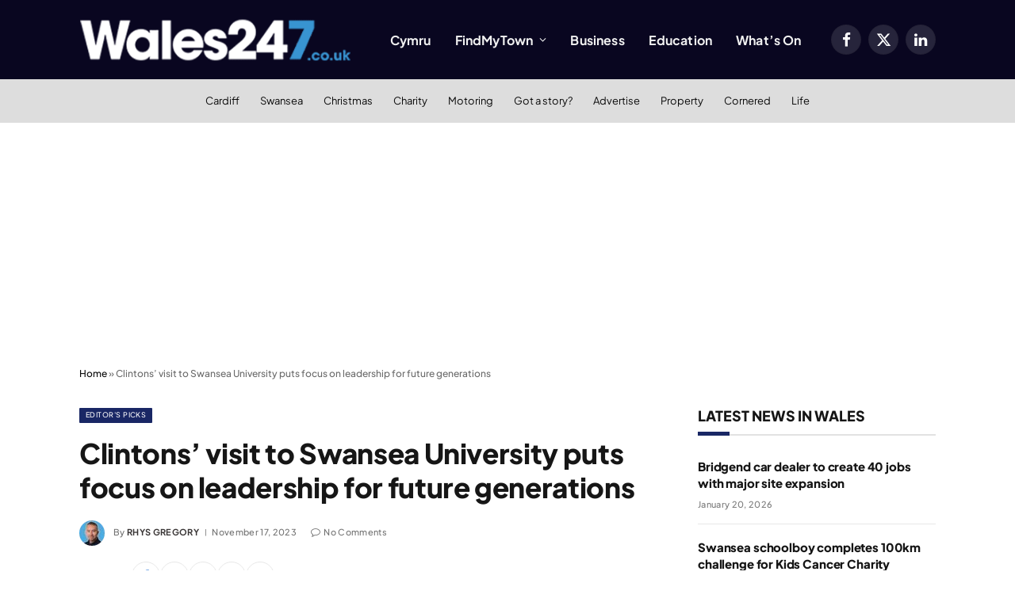

--- FILE ---
content_type: text/html; charset=utf-8
request_url: https://www.google.com/recaptcha/api2/aframe
body_size: 263
content:
<!DOCTYPE HTML><html><head><meta http-equiv="content-type" content="text/html; charset=UTF-8"></head><body><script nonce="TCD0l3FKin5mCtSA1calDQ">/** Anti-fraud and anti-abuse applications only. See google.com/recaptcha */ try{var clients={'sodar':'https://pagead2.googlesyndication.com/pagead/sodar?'};window.addEventListener("message",function(a){try{if(a.source===window.parent){var b=JSON.parse(a.data);var c=clients[b['id']];if(c){var d=document.createElement('img');d.src=c+b['params']+'&rc='+(localStorage.getItem("rc::a")?sessionStorage.getItem("rc::b"):"");window.document.body.appendChild(d);sessionStorage.setItem("rc::e",parseInt(sessionStorage.getItem("rc::e")||0)+1);localStorage.setItem("rc::h",'1768896885683');}}}catch(b){}});window.parent.postMessage("_grecaptcha_ready", "*");}catch(b){}</script></body></html>